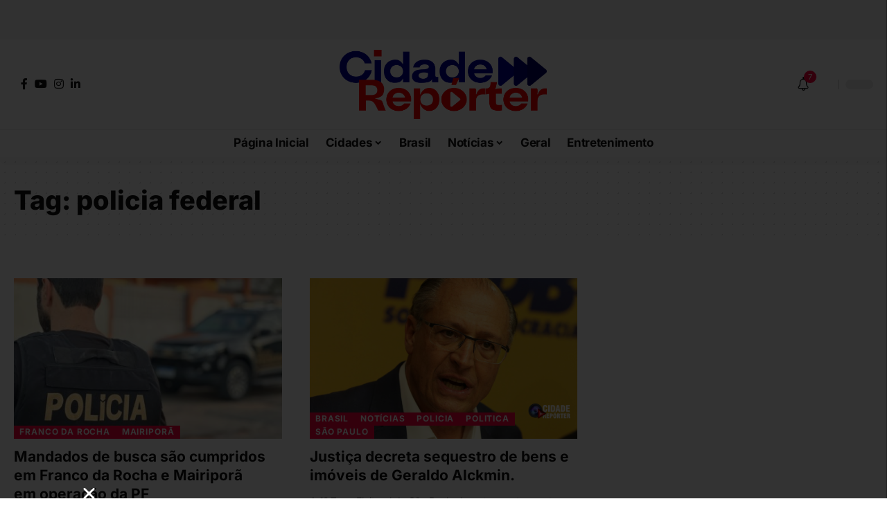

--- FILE ---
content_type: text/css; charset=UTF-8
request_url: https://cidadereporter.com/wp-content/uploads/elementor/css/post-20711.css?ver=1769118713
body_size: 363
content:
.elementor-20711 .elementor-element.elementor-element-e37bd41 > .elementor-container > .elementor-column > .elementor-widget-wrap{align-content:center;align-items:center;}.elementor-20711 .elementor-element.elementor-element-e37bd41 > .elementor-container{max-width:638px;min-height:519px;}.elementor-20711 .elementor-element.elementor-element-e37bd41{margin-top:0px;margin-bottom:0px;padding:0px 0px 0px 0px;}.elementor-bc-flex-widget .elementor-20711 .elementor-element.elementor-element-1762c24.elementor-column .elementor-widget-wrap{align-items:center;}.elementor-20711 .elementor-element.elementor-element-1762c24.elementor-column.elementor-element[data-element_type="column"] > .elementor-widget-wrap.elementor-element-populated{align-content:center;align-items:center;}.elementor-20711 .elementor-element.elementor-element-1762c24.elementor-column > .elementor-widget-wrap{justify-content:center;}.elementor-20711 .elementor-element.elementor-element-1762c24 > .elementor-element-populated{margin:0px 0px 0px 0px;--e-column-margin-right:0px;--e-column-margin-left:0px;padding:0px 0px 0px 0px;}#elementor-popup-modal-20711 .dialog-widget-content{animation-duration:0.9s;box-shadow:2px 8px 23px 3px rgba(0,0,0,0.2);}#elementor-popup-modal-20711{background-color:rgba(0,0,0,.8);justify-content:center;align-items:center;pointer-events:all;}#elementor-popup-modal-20711 .dialog-message{width:787px;height:auto;}#elementor-popup-modal-20711 .dialog-close-button{display:flex;top:341px;font-size:23px;}body:not(.rtl) #elementor-popup-modal-20711 .dialog-close-button{right:500px;}body.rtl #elementor-popup-modal-20711 .dialog-close-button{left:500px;}#elementor-popup-modal-20711 .dialog-close-button i{color:#FFFFFF;}#elementor-popup-modal-20711 .dialog-close-button svg{fill:#FFFFFF;}#elementor-popup-modal-20711 .dialog-close-button:hover i{color:#B13408;}@media(min-width:768px){.elementor-20711 .elementor-element.elementor-element-1762c24{width:100%;}}@media(max-width:1024px){#elementor-popup-modal-20711 .dialog-message{width:700px;}}@media(max-width:767px){#elementor-popup-modal-20711 .dialog-message{width:360px;}#elementor-popup-modal-20711{align-items:center;}}/* Start custom CSS for shortcode, class: .elementor-element-b700f54 */.elementor-20711 .elementor-element.elementor-element-b700f54 {
  display: flex !important;
  justify-content: center !important;
  align-items: center !important;
}/* End custom CSS */
/* Start custom CSS for column, class: .elementor-element-1762c24 */.dialog-lightbox-message {
    display: flex !important;
    justify-content: center !important;
    align-items: center !important;
    position: fixed !important;
    top: 50% !important;
    left: 50% !important;
    transform: translate(-50%, -50%) !important;
    width: 100%;
    height: 100%;
    z-index: 9999;
}

.elementor-location-popup {
    max-width: 90%;
    max-height: 90%;
}/* End custom CSS */
/* Start custom CSS */#elementor-popup-modal-20711 .elementor-widget-container {
  display: flex !important;
  justify-content: center !important;
  align-items: center !important;
}/* End custom CSS */

--- FILE ---
content_type: text/css; charset=UTF-8
request_url: https://cidadereporter.com/wp-content/uploads/elementor/css/post-1714.css?ver=1769118713
body_size: 607
content:
.elementor-1714 .elementor-element.elementor-element-1661d9e:not(.elementor-motion-effects-element-type-background), .elementor-1714 .elementor-element.elementor-element-1661d9e > .elementor-motion-effects-container > .elementor-motion-effects-layer{background-color:#AAAAAA15;}.elementor-1714 .elementor-element.elementor-element-1661d9e > .elementor-container{max-width:1280px;}.elementor-1714 .elementor-element.elementor-element-1661d9e{transition:background 0.3s, border 0.3s, border-radius 0.3s, box-shadow 0.3s;margin-top:0px;margin-bottom:0px;padding:30px 0px 30px 0px;}.elementor-1714 .elementor-element.elementor-element-1661d9e > .elementor-background-overlay{transition:background 0.3s, border-radius 0.3s, opacity 0.3s;}.elementor-1714 .elementor-element.elementor-element-a4c2b6e .elementor-column-gap-custom .elementor-column > .elementor-element-populated{padding:20px;}.elementor-bc-flex-widget .elementor-1714 .elementor-element.elementor-element-1dee8ef.elementor-column .elementor-widget-wrap{align-items:center;}.elementor-1714 .elementor-element.elementor-element-1dee8ef.elementor-column.elementor-element[data-element_type="column"] > .elementor-widget-wrap.elementor-element-populated{align-content:center;align-items:center;}.elementor-widget-divider{--divider-color:var( --e-global-color-secondary );}.elementor-widget-divider .elementor-divider__text{color:var( --e-global-color-secondary );font-family:var( --e-global-typography-secondary-font-family ), Sans-serif;font-weight:var( --e-global-typography-secondary-font-weight );}.elementor-widget-divider.elementor-view-stacked .elementor-icon{background-color:var( --e-global-color-secondary );}.elementor-widget-divider.elementor-view-framed .elementor-icon, .elementor-widget-divider.elementor-view-default .elementor-icon{color:var( --e-global-color-secondary );border-color:var( --e-global-color-secondary );}.elementor-widget-divider.elementor-view-framed .elementor-icon, .elementor-widget-divider.elementor-view-default .elementor-icon svg{fill:var( --e-global-color-secondary );}.elementor-1714 .elementor-element.elementor-element-2cf3c34{--divider-border-style:zigzag_tribal;--divider-color:#AAAAAA70;--divider-pattern-height:10px;}.elementor-1714 .elementor-element.elementor-element-2cf3c34 > .elementor-widget-container{padding:0px 20px 0px 20px;}.elementor-1714 .elementor-element.elementor-element-2cf3c34 .elementor-divider-separator{width:100%;}.elementor-1714 .elementor-element.elementor-element-2cf3c34 .elementor-divider{padding-block-start:0px;padding-block-end:0px;}.elementor-1714 .elementor-element.elementor-element-d064a02 .elementor-column-gap-custom .elementor-column > .elementor-element-populated{padding:20px;}.elementor-widget-text-editor{font-family:var( --e-global-typography-text-font-family ), Sans-serif;font-weight:var( --e-global-typography-text-font-weight );color:var( --e-global-color-text );}.elementor-widget-text-editor.elementor-drop-cap-view-stacked .elementor-drop-cap{background-color:var( --e-global-color-primary );}.elementor-widget-text-editor.elementor-drop-cap-view-framed .elementor-drop-cap, .elementor-widget-text-editor.elementor-drop-cap-view-default .elementor-drop-cap{color:var( --e-global-color-primary );border-color:var( --e-global-color-primary );}[data-theme="dark"] .elementor-1714 .elementor-element.elementor-element-470a02c{color:#ffffff;}.elementor-1714 .elementor-element.elementor-element-d245f48:not(.elementor-motion-effects-element-type-background), .elementor-1714 .elementor-element.elementor-element-d245f48 > .elementor-motion-effects-container > .elementor-motion-effects-layer{background-color:#0055FF;}.elementor-1714 .elementor-element.elementor-element-d245f48{transition:background 0.3s, border 0.3s, border-radius 0.3s, box-shadow 0.3s;}.elementor-1714 .elementor-element.elementor-element-d245f48 > .elementor-background-overlay{transition:background 0.3s, border-radius 0.3s, opacity 0.3s;}.elementor-widget-heading .elementor-heading-title{font-family:var( --e-global-typography-primary-font-family ), Sans-serif;font-weight:var( --e-global-typography-primary-font-weight );color:var( --e-global-color-primary );}.elementor-1714 .elementor-element.elementor-element-47554d0{text-align:center;}.elementor-1714 .elementor-element.elementor-element-47554d0 .elementor-heading-title{font-family:"Roboto", Sans-serif;font-size:17px;font-weight:600;color:#FFFFFF;}[data-theme="dark"] .elementor-1714 .elementor-element.elementor-element-47554d0 .elementor-heading-title{color:#ffffff;}@media(min-width:768px){.elementor-1714 .elementor-element.elementor-element-c3e6ca9{width:45.625%;}.elementor-1714 .elementor-element.elementor-element-1dee8ef{width:54.297%;}.elementor-1714 .elementor-element.elementor-element-076873c{width:30%;}.elementor-1714 .elementor-element.elementor-element-2dfc7ca{width:15%;}.elementor-1714 .elementor-element.elementor-element-b12cd2f{width:15%;}.elementor-1714 .elementor-element.elementor-element-caed948{width:40%;}}@media(max-width:1024px) and (min-width:768px){.elementor-1714 .elementor-element.elementor-element-076873c{width:100%;}.elementor-1714 .elementor-element.elementor-element-2dfc7ca{width:50%;}.elementor-1714 .elementor-element.elementor-element-b12cd2f{width:50%;}.elementor-1714 .elementor-element.elementor-element-caed948{width:100%;}}@media(max-width:1024px){.elementor-1714 .elementor-element.elementor-element-d064a02 .elementor-column-gap-custom .elementor-column > .elementor-element-populated{padding:20px;}.elementor-1714 .elementor-element.elementor-element-c9281ab > .elementor-widget-container{padding:0px 0px 0px 0px;}}@media(max-width:767px){.elementor-1714 .elementor-element.elementor-element-1dee8ef > .elementor-element-populated{margin:-10px 0px 0px 0px;--e-column-margin-right:0px;--e-column-margin-left:0px;}.elementor-1714 .elementor-element.elementor-element-2dfc7ca{width:50%;}.elementor-1714 .elementor-element.elementor-element-b12cd2f{width:50%;}}